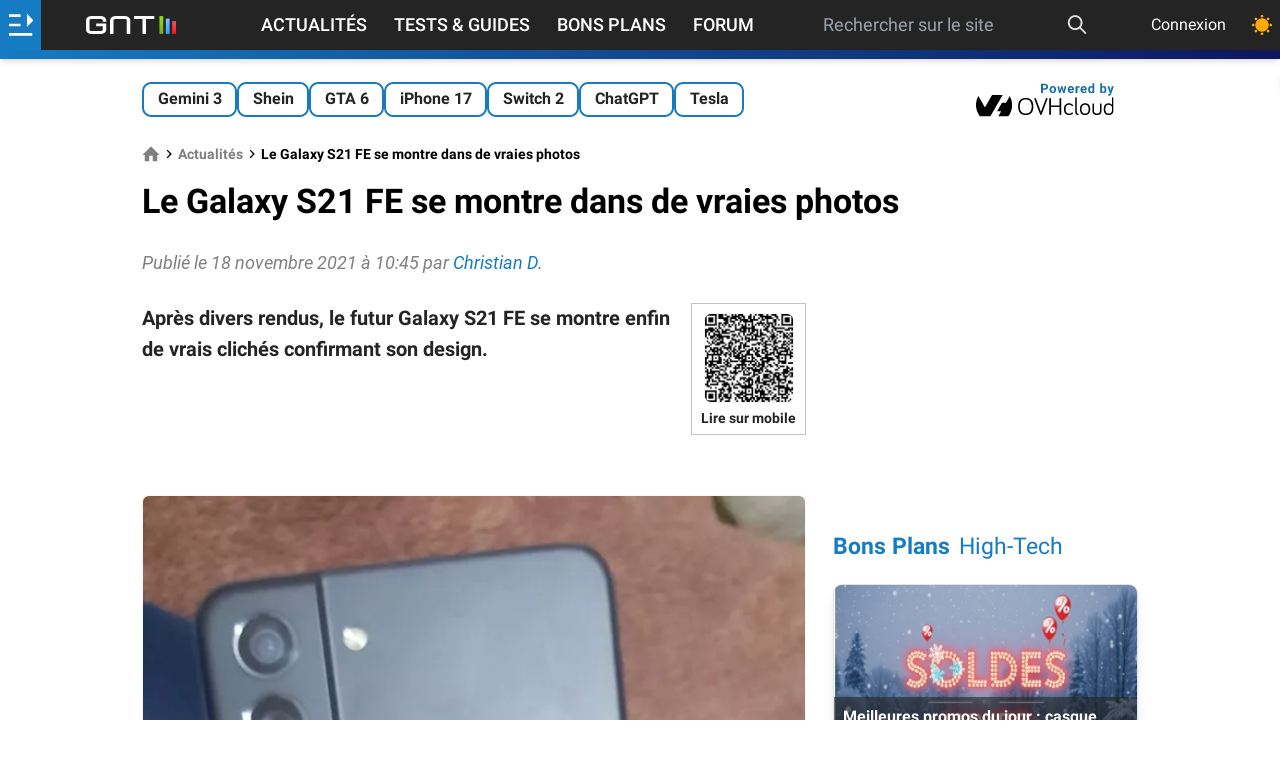

--- FILE ---
content_type: text/html; charset=utf-8
request_url: https://www.google.com/recaptcha/api2/aframe
body_size: 265
content:
<!DOCTYPE HTML><html><head><meta http-equiv="content-type" content="text/html; charset=UTF-8"></head><body><script nonce="DznrKpih-4L-wAfcEftGeg">/** Anti-fraud and anti-abuse applications only. See google.com/recaptcha */ try{var clients={'sodar':'https://pagead2.googlesyndication.com/pagead/sodar?'};window.addEventListener("message",function(a){try{if(a.source===window.parent){var b=JSON.parse(a.data);var c=clients[b['id']];if(c){var d=document.createElement('img');d.src=c+b['params']+'&rc='+(localStorage.getItem("rc::a")?sessionStorage.getItem("rc::b"):"");window.document.body.appendChild(d);sessionStorage.setItem("rc::e",parseInt(sessionStorage.getItem("rc::e")||0)+1);localStorage.setItem("rc::h",'1768548068007');}}}catch(b){}});window.parent.postMessage("_grecaptcha_ready", "*");}catch(b){}</script></body></html>